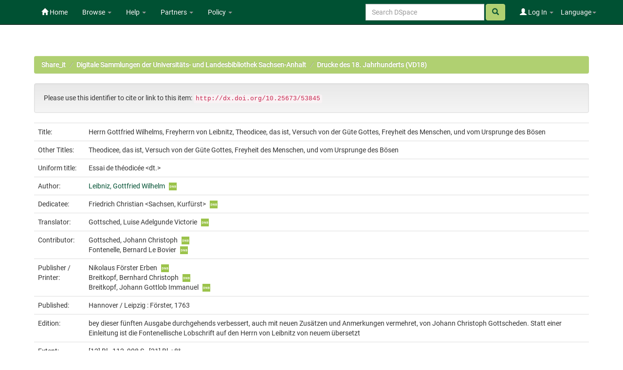

--- FILE ---
content_type: text/html;charset=UTF-8
request_url: https://opendata.uni-halle.de/handle/1981185920/55796
body_size: 8218
content:


















<!DOCTYPE html>
<html>
    <head>
        <title>Share_it: Herrn Gottfried Wilhelms, Freyherrn von Leibnitz, Theodicee, das ist, Versuch von der Güte Gottes, Freyheit des Menschen, und vom Ursprunge des Bösen</title>
        <meta http-equiv="Content-Type" content="text/html; charset=UTF-8" />
        <meta name="Generator" content="DSpace 6.4" />
        <meta name="viewport" content="width=device-width, initial-scale=1.0">
        <link rel="shortcut icon" href="/favicon.ico" type="image/x-icon"/>
        <link rel="stylesheet" href="/static/css/jquery-ui/redmond/jquery-ui-1.12.1.min.css" type="text/css" />
        <link rel="stylesheet" href="/static/css/bootstrap/bootstrap.min.css" type="text/css" />
        <link rel="stylesheet" href="/static/css/bootstrap/bootstrap-theme.min.css" type="text/css" />
        <link rel="stylesheet" href="/static/css/bootstrap/dspace-theme.css" type="text/css" />
        <link rel="stylesheet" href="/static/css/related-items.css" type="text/css" />
        
        <link rel="stylesheet" href="/static/css/bootoast/bootoast.min.css" type="text/css" />
        
        <link rel="stylesheet" href="/static/css/js-year-calendar.min.css" type="text/css" />
         

        <link rel="search" type="application/opensearchdescription+xml" href="/open-search/description.xml" title="DSpace"/>


<link rel="schema.DCTERMS" href="http://purl.org/dc/terms/" />
<link rel="schema.DC" href="http://purl.org/dc/elements/1.1/" />
<meta name="DC.creator" content="Leibniz, Gottfried Wilhelm" />
<meta name="DCTERMS.dateAccepted" content="2022-01-10T16:54:59Z" scheme="DCTERMS.W3CDTF" />
<meta name="DCTERMS.available" content="2022-01-10T16:54:59Z" scheme="DCTERMS.W3CDTF" />
<meta name="DCTERMS.issued" content="1763" scheme="DCTERMS.W3CDTF" />
<meta name="DC.identifier" content="gbv: 15713590X" />
<meta name="DC.identifier" content="doi: doi:10.25673/53845" />
<meta name="DC.identifier" content="https://opendata.uni-halle.de//handle/1981185920/55796" scheme="DCTERMS.URI" />
<meta name="DC.identifier" content="http://dx.doi.org/10.25673/53845" scheme="DCTERMS.URI" />
<meta name="DCTERMS.extent" content="[12] Bl., 112, 908 S., [21] Bl. ; 8°" />
<meta name="DC.language" content="ger" scheme="DCTERMS.RFC1766" />
<meta name="DC.publisher" content="Förster" />
<meta name="DC.rights" content="https://creativecommons.org/publicdomain/mark/1.0/" scheme="DCTERMS.URI" />
<meta name="DC.subject" content="Hannover" />
<meta name="DC.subject" content="Leipzig" />
<meta name="DC.subject" content="090" scheme="DCTERMS.DDC" />
<meta name="DC.title" content="Herrn Gottfried Wilhelms, Freyherrn von Leibnitz, Theodicee, das ist, Versuch von der Güte Gottes, Freyheit des Menschen, und vom Ursprunge des Bösen" />
<meta name="DCTERMS.alternative" content="Theodicee, das ist, Versuch von der Güte Gottes, Freyheit des Menschen, und vom Ursprunge des Bösen" />
<meta name="DC.type" content="Book" />
<meta name="DC.identifier" content="urn:nbn:de:gbv:3:1-336117" />
<meta name="DC.identifier" content="Fa 3038" />
<meta name="DC.identifier" content="15713590X" />
<meta name="DC.contributor" content="Nikolaus Förster Erben" />
<meta name="DC.contributor" content="Breitkopf, Bernhard Christoph" />
<meta name="DC.contributor" content="Breitkopf, Johann Gottlob Immanuel" />
<meta name="DC.date" content="2012" scheme="DCTERMS.W3CDTF" />
<meta name="DC.description" content="Fingerprint nach Ex. der JALB Emden, der HAAB Weimar, der ThULB Jena und der ULB Sachsen-Anhalt" />
<meta name="DC.description" content="Signaturformel: [1] *8(-*8) 2*4 a-g8 A-Z8 Aa-Zz8 Aaa-Nnn8 Ooo4(-Ooo4). - Bl. F4 fälschl. als F2 gezeichnet" />
<meta name="DC.description" content="Vorlageform des Erscheinungsvermerks: Hannover und Leipzig, Im Verlage der Försterischen Erben, 1763. -  Erscheinungsvermerk im Kolophon: Leipzig, gedruckt bey Bernhard Christoph Breitkopf und Sohn, 1763." />
<meta name="DC.description" content="In Fraktur" />
<meta name="DC.description" content="Frontispiz (Portr., Kupferst.), 1 Ill. (Kupferst.)" />
<meta name="DC.identifier" content="vd18 11164352" />
<meta name="DC.contributor" content="Friedrich Christian &lt;Sachsen, Kurfürst&gt;" />
<meta name="DC.title" content="Essai de théodicée &lt;dt.&gt;" />
<meta name="DC.contributor" content="Gottsched, Luise Adelgunde Victorie" />
<meta name="DC.contributor" content="Gottsched, Johann Christoph" />
<meta name="DC.contributor" content="Fontenelle, Bernard Le Bovier" />

<meta name="citation_keywords" content="Hannover; Leipzig; Book" />
<meta name="citation_title" content="Herrn Gottfried Wilhelms, Freyherrn von Leibnitz, Theodicee, das ist, Versuch von der Güte Gottes, Freyheit des Menschen, und vom Ursprunge des Bösen" />
<meta name="citation_publisher" content="Förster" />
<meta name="citation_language" content="ger" />
<meta name="citation_author" content="Leibniz, Gottfried Wilhelm" />
<meta name="citation_pdf_url" content="https://opendata.uni-halle.de//bitstream/1981185920/55796/2187/15713590X.pdf" />
<meta name="citation_date" content="1763" />
<meta name="citation_abstract_html_url" content="https://opendata.uni-halle.de//handle/1981185920/55796" />


        
        <script type='text/javascript' src="/static/js/jquery/jquery-3.4.1.min.js"></script>
        <script type='text/javascript' src='/static/js/jquery/jquery-ui-1.12.1.min.js'></script>
        <script type='text/javascript' src='/static/js/bootstrap/bootstrap.min.js'></script>
        <script type='text/javascript' src='/static/js/holder.js'></script>
        <script type="text/javascript" src="/utils.js"></script>
        <script type="text/javascript" src="/static/js/choice-support.js"> </script>
        
        <script type="text/javascript" src="/static/js/metadata-beautifier.js"></script>
        
        <script type="text/javascript" src="/static/js/bootoast/bootoast.min.js"></script>
        
        <script type="text/javascript" src="/static/js/js-year-calendar.min.js"></script>
        <script type="text/javascript" src="/static/js/js-year-calendar.de.js"></script>
        <script type="text/javascript" src="/static/js/ulb-calendar.js"></script>
        
        
        
        


    
    


    
    

<!-- HTML5 shim and Respond.js IE8 support of HTML5 elements and media queries -->
<!--[if lt IE 9]>
  <script src="/static/js/html5shiv.js"></script>
  <script src="/static/js/respond.min.js"></script>
<![endif]-->
    </head>

    
    
    <body class="undernavigation">
<a class="sr-only" href="#content">Skip navigation</a>
<header class="navbar navbar-inverse navbar-fixed-top">    
    
            <div class="container">
                

























 <div class="navbar-header">
	<button type="button" class="navbar-toggle" data-toggle="collapse" data-target=".navbar-collapse">
    	<span class="icon-bar"></span>
        <span class="icon-bar"></span>
        <span class="icon-bar"></span>
   	</button>

</div>
<nav class="collapse navbar-collapse bs-navbar-collapse" role="navigation">
	<ul class="nav navbar-nav navbar-left">
    	<li class=""><a href="/"><span class="glyphicon glyphicon-home"></span> Home</a></li>
             
       	<li class="dropdown">
           	<a href="#" class="centeredtext dropdown-toggle" data-toggle="dropdown">Browse <b class="caret"></b></a>
           	<ul class="dropdown-menu">
        		
				
				
			    	<li><a href="/browse?type=dateissued">Issue Date</a></li>
				
			    	<li><a href="/browse?type=author">Author</a></li>
				
			    	<li><a href="/browse?type=title">Title</a></li>
				
			    
	        </ul>
		</li>
		<li class="dropdown">
           	<a href="#" class="dropdown-toggle" data-toggle="dropdown">Help <b class="caret"></b></a>
           	<ul class="dropdown-menu">
				<li><a href="/PDF_Erstellung.jsp">Conversion to PDF/A </a></li>
				<li><a href="/DatenFormate_Share_it.jsp">Preferred / accepted data formats</a></li>
				<li class="divider"></li>
				<li><a href="/Zweitveroeffentlichungsrecht.jsp">Self-Archiving </a></li>
				<li><a href="/Zweitveroeffentlichung_FAQ.jsp">Self-Archiving FAQ </a></li>
           		<li class=""><script type="text/javascript">
<!-- Javascript starts here
document.write('<a href="#" onClick="var popupwin = window.open(\'/help/index.html\',\'dspacepopup\',\'height=600,width=550,resizable,scrollbars\');popupwin.focus();return false;">DSpace Help<\/a>');
// -->
</script><noscript><a href="/help/index.html" target="dspacepopup">DSpace Help</a></noscript></li>
           		
	        </ul>
		</li>
		<li class="dropdown">
           	<a href="community-list" class="dropdown-toggle" data-toggle="dropdown">Partners <b class="caret"></b></a>
           	<ul class="dropdown-menu">
           		<li><a href="/simple-search?query=&location=497920112/1149660">
           			Martin-Luther-Universität Halle-Wittenberg </a></li>
           		<li><a href="/simple-search?query=&location=541532/3149">
           			Otto-von-Guericke-Universität Magdeburg </a></li>
           		<li><a href="/simple-search?query=&location=541532/3138">
           			Hochschule Merseburg </a></li>
           		<li><a href="/simple-search?query=&location=541532/3130">
           			Hochschule Magdeburg-Stendal </a></li>
				<li><a href="/simple-search?query=&location=541532/3119">
           			Hochschule Anhalt </a></li>
				<li><a href="/simple-search?query=&location=1981185920/6690">
           			Hochschule Harz </a></li>
				<li><a href="/simple-search?query=&location=1981185920/6691">
           			Theologische Hochschule Friedensau </a></li>
				<li><a href="/simple-search?query=&location=123456789/33">
           			Burg Giebichenstein Kunsthochschule Halle </a></li>
	        </ul>
		</li>
		
		<!-- 
		<form class="input-group" method="get" action="/simple-search"  scope="search">
				
					<input type="text" class="form-control" placeholder="Search&nbsp;DSpace" name="query" id="tequery" /> <span
						class="input-group-btn">
		        		<button type="submit" id="submit" class="btn btn-success"><span class="glyphicon glyphicon-search"></span></button>
					</span>
					
		
							<div class="input-group-btn">
		
		<select class="form-control" style="max-width:250px;width:35vw;height:35px"  name="location" id="tlocation">
			<option selected="selected" value="/">All of DSpace</option>
			
					<option value="default">
						Martin-Luther-Universität Halle-Wittenberg
					</option>
			
		</select>
		</div>
		
						</form> -->
		
		
		
		
		
		
		
		
		
		
		<li class="dropdown">
           	<a href="/Leitlinien.jsp" class="dropdown-toggle" data-toggle="dropdown">Policy <b class="caret"></b></a>
           	<ul class="dropdown-menu">
           		<li><a href="/Allgemeine%20Bedingungen.jsp" target="_blank">Terms and Conditions</a></li>
           		<li><a href="/Leitlinien.jsp" target="_blank">Share_it Policy</a></li>           		
           		<li class="divider"></li>
                <li class="dropdown-submenu">
                    <a>MLU Halle-Wittenberg <b class="caret"></b></a>
                    <ul class="dropdown-menu">
                        <li><a href="/Deposit-Lizenz-Share_it_Publikationen.pdf" target="_blank">Deposit license - publications</a></li>
                        <li><a href="/Deposit-Lizenz-Share_it_Forschungsdaten.pdf" target="_blank">Deposit license - research data</a></li>
                        <li class="divider"></li>
                        <li><a href="http://wcms.itz.uni-halle.de/download.php?down=46141&elem=3061690" target="_blank">Open Access Policy </a></li>
                        <li><a href="/MLU_LZA_Policy.jsp" target="_blank">Digital Preservation Policy </a></li>
                        <li><a href="http://wcms.itz.uni-halle.de/download.php?down=48148&elem=3101893" target="_blank">Research Data Management Policy </a></li>
                    </ul>
                </li>
                <li class="divider"></li>
                <li class="dropdown-submenu">
                    <a>OVGU Magdeburg <b class="caret"></b></a>
                    <ul class="dropdown-menu">
                        <li><a href="https://www.ub.ovgu.de/ub_media/Service/Formulare/Einwilligungserkl%C3%A4rung+ePub.pdf" target="_blank">Deposit license - publications</a></li>
                        <li class="divider"></li>
                        <li><a href="https://www.ub.ovgu.de/Publizieren+_+Open+Access/Open+Access/Policy.html" target="_blank">Open Access Policy</a></li>
                        <li><a href="/FDM-Leitlinie_OVGU_2019-12-18.pdf" target="_blank">Research Data Management Policy </a></li>
                    </ul>
                </li>
                <li class="divider"></li>
                <li class="dropdown-submenu">
                    <a>Hochschule Magdeburg-Stendal <b class="caret"></b></a>
                    <ul class="dropdown-menu">
                    	<li><a href="https://confluence.h2.de/pages/viewpage.action?pageId=28869972" target="_blank">Deposit license - publications</a></li>
                    	<li class="divider"></li>
                        <li><a href="https://www.h2.de/fileadmin/user_upload/Forschung-Transfer/h2_OA-Policy.pdf " target="_blank">Open Access Policy </a></li>
                    </ul>
                </li>
	        </ul>
		</li>
   </ul>



<div class="nav navbar-nav navbar-right">
	<ul class="nav navbar-nav navbar-right">
    	<li class="dropdown">
	    	<a href="#" class="dropdown-toggle" data-toggle="dropdown">Language<b class="caret"></b></a>
	        <ul class="dropdown-menu">
	 			
	      		<li>
	        		<a onclick="javascript:document.repost.locale.value='de';
	                  	document.repost.submit();" href="?locale=de">
	         			Deutsch
	       			</a>
	      		</li>
	 			
	      		<li>
	        		<a onclick="javascript:document.repost.locale.value='en';
	                  	document.repost.submit();" href="?locale=en">
	         			English
	       			</a>
	      		</li>
	 			
	     	</ul>
    	</li>
	</ul>
</div>

 
<div class="nav navbar-nav navbar-right">
	<ul class="nav navbar-nav navbar-right">
	
    	<li class="dropdown">
        
             <a href="#" class="dropdown-toggle" data-toggle="dropdown"><span class="glyphicon glyphicon-user"></span> Log In <b class="caret"></b></a>
	             
             <ul class="dropdown-menu">
               <li><a href="/mydspace">My Share_it</a></li>
               <li><a href="/subscribe">Receive email<br/>updates</a></li>
               <li><a href="/profile">Edit Profile</a></li>

		
             </ul>
           </li>
          </ul>
		
		<form method="get" action="/simple-search" class="navbar-form navbar-right">
		      
		   	    <div class="form-group">
	          		<input type="text" class="form-control" placeholder="Search&nbsp;DSpace" name="query" id="tequery" size="25"/>
	        	</div>
	        	<button type="submit" class="btn btn-success btn-search"><span class="glyphicon glyphicon-search"></span></button>

			
		</form>
		
	</div>
	
    </nav>


            </div>

</header>

<main id="content" role="main">

                

<div class="container">
    



  

<ol class="breadcrumb btn-success">

  <li><a href="/">Share_it</a></li>

  <li><a href="/handle/1981185920/31823">Digitale Sammlungen der Universitäts- und Landesbibliothek Sachsen-Anhalt</a></li>

  <li><a href="/handle/1981185920/31824">Drucke des 18. Jahrhunderts (VD18)</a></li>

</ol>

</div>                



        
<div class="container">
	







































		
		
		
		
		
            
            <div class="well">Please use this identifier to cite or link to this item:
            <code>http://dx.doi.org/10.25673/53845</code></div>
        




    
    <table class="table itemDisplayTable">
<tr><td class="metadataFieldLabel dc_title">Title:&nbsp;</td><td class="metadataFieldValue dc_title">Herrn&#x20;Gottfried&#x20;Wilhelms,&#x20;Freyherrn&#x20;von&#x20;Leibnitz,&#x20;Theodicee,&#x20;das&#x20;ist,&#x20;Versuch&#x20;von&#x20;der&#x20;Güte&#x20;Gottes,&#x20;Freyheit&#x20;des&#x20;Menschen,&#x20;und&#x20;vom&#x20;Ursprunge&#x20;des&#x20;Bösen</td></tr>
<tr><td class="metadataFieldLabel dc_title_alternative">Other Titles:&nbsp;</td><td class="metadataFieldValue dc_title_alternative">Theodicee,&#x20;das&#x20;ist,&#x20;Versuch&#x20;von&#x20;der&#x20;Güte&#x20;Gottes,&#x20;Freyheit&#x20;des&#x20;Menschen,&#x20;und&#x20;vom&#x20;Ursprunge&#x20;des&#x20;Bösen</td></tr>
<tr><td class="metadataFieldLabel dc_title_uniform">Uniform title:&nbsp;</td><td class="metadataFieldValue dc_title_uniform">Essai&#x20;de&#x20;théodicée&#x20;&lt;dt.&gt;</td></tr>
<tr><td class="metadataFieldLabel dc_contributor_author">Author:&nbsp;</td><td class="metadataFieldValue dc_contributor_author"><a class="authority author"href="/browse?type=author&amp;authority=gnd%2F118571249">Leibniz,&#x20;Gottfried&#x20;Wilhelm</a><a href="https://explore.gnd.network/gnd/118571249" target="_blank" rel="noopener" class="mark_gnd_img"><img alt="Look up in the Integrated Authority File of the German National Library " title="Look up in the Integrated Authority File of the German National Library " src="/image/gnd.png" width="16" height="16" ></a></td></tr>
<tr><td class="metadataFieldLabel dc_contributor_dedicatee">Dedicatee:&nbsp;</td><td class="metadataFieldValue dc_contributor_dedicatee">Friedrich&#x20;Christian&#x20;&lt;Sachsen,&#x20;Kurfürst&gt;<a href="https://explore.gnd.network/gnd/118703226" target="_blank" rel="noopener" class="mark_gnd_img"><img alt="Look up in the Integrated Authority File of the German National Library " title="Look up in the Integrated Authority File of the German National Library " src="/image/gnd.png" width="16" height="16" ></a></td></tr>
<tr><td class="metadataFieldLabel dc_contributor_translator">Translator:&nbsp;</td><td class="metadataFieldValue dc_contributor_translator">Gottsched,&#x20;Luise&#x20;Adelgunde&#x20;Victorie<a href="https://explore.gnd.network/gnd/118696734" target="_blank" rel="noopener" class="mark_gnd_img"><img alt="Look up in the Integrated Authority File of the German National Library " title="Look up in the Integrated Authority File of the German National Library " src="/image/gnd.png" width="16" height="16" ></a></td></tr>
<tr><td class="metadataFieldLabel dc_contributor_contributor">Contributor:&nbsp;</td><td class="metadataFieldValue dc_contributor_contributor">Gottsched,&#x20;Johann&#x20;Christoph<a href="https://explore.gnd.network/gnd/118541013" target="_blank" rel="noopener" class="mark_gnd_img"><img alt="Look up in the Integrated Authority File of the German National Library " title="Look up in the Integrated Authority File of the German National Library " src="/image/gnd.png" width="16" height="16" ></a><br />Fontenelle,&#x20;Bernard&#x20;Le&#x20;Bovier<a href="https://explore.gnd.network/gnd/118639056" target="_blank" rel="noopener" class="mark_gnd_img"><img alt="Look up in the Integrated Authority File of the German National Library " title="Look up in the Integrated Authority File of the German National Library " src="/image/gnd.png" width="16" height="16" ></a></td></tr>
<tr><td class="metadataFieldLabel dc_contributor_publisher">Publisher / Printer:&nbsp;</td><td class="metadataFieldValue dc_contributor_publisher">Nikolaus&#x20;Förster&#x20;Erben<a href="https://explore.gnd.network/gnd/6146572-0" target="_blank" rel="noopener" class="mark_gnd_img"><img alt="Look up in the Integrated Authority File of the German National Library " title="Look up in the Integrated Authority File of the German National Library " src="/image/gnd.png" width="16" height="16" ></a><br />Breitkopf,&#x20;Bernhard&#x20;Christoph<a href="https://explore.gnd.network/gnd/119355272" target="_blank" rel="noopener" class="mark_gnd_img"><img alt="Look up in the Integrated Authority File of the German National Library " title="Look up in the Integrated Authority File of the German National Library " src="/image/gnd.png" width="16" height="16" ></a><br />Breitkopf,&#x20;Johann&#x20;Gottlob&#x20;Immanuel<a href="https://explore.gnd.network/gnd/118809873" target="_blank" rel="noopener" class="mark_gnd_img"><img alt="Look up in the Integrated Authority File of the German National Library " title="Look up in the Integrated Authority File of the German National Library " src="/image/gnd.png" width="16" height="16" ></a></td></tr>
<tr><td class="metadataFieldLabel cbs_publication_displayform">Published:&nbsp;</td><td class="metadataFieldValue cbs_publication_displayform">Hannover&#x20;&#x2F;&#x20;Leipzig&#x20;:&#x20;Förster,&#x20;1763</td></tr>
<tr><td class="metadataFieldLabel local_publication_edition">Edition:&nbsp;</td><td class="metadataFieldValue local_publication_edition">bey&#x20;dieser&#x20;fünften&#x20;Ausgabe&#x20;durchgehends&#x20;verbessert,&#x20;auch&#x20;mit&#x20;neuen&#x20;Zusätzen&#x20;und&#x20;Anmerkungen&#x20;vermehret,&#x20;von&#x20;Johann&#x20;Christoph&#x20;Gottscheden.&#x20;Statt&#x20;einer&#x20;Einleitung&#x20;ist&#x20;die&#x20;Fontenellische&#x20;Lobschrift&#x20;auf&#x20;den&#x20;Herrn&#x20;von&#x20;Leibnitz&#x20;von&#x20;neuem&#x20;übersetzt</td></tr>
<tr><td class="metadataFieldLabel dc_format_extent">Extent:&nbsp;</td><td class="metadataFieldValue dc_format_extent">[12]&#x20;Bl.,&#x20;112,&#x20;908&#x20;S.,&#x20;[21]&#x20;Bl.&#x20;;&#x20;8°</td></tr>
<tr><td class="metadataFieldLabel dc_description_note">Annotations:&nbsp;</td><td class="metadataFieldValue dc_description_note">Fingerprint&#x20;nach&#x20;Ex.&#x20;der&#x20;JALB&#x20;Emden,&#x20;der&#x20;HAAB&#x20;Weimar,&#x20;der&#x20;ThULB&#x20;Jena&#x20;und&#x20;der&#x20;ULB&#x20;Sachsen-Anhalt<br />Signaturformel:&#x20;[1]&#x20;*8(-*8)&#x20;2*4&#x20;a-g8&#x20;A-Z8&#x20;Aa-Zz8&#x20;Aaa-Nnn8&#x20;Ooo4(-Ooo4).&#x20;-&#x20;Bl.&#x20;F4&#x20;fälschl.&#x20;als&#x20;F2&#x20;gezeichnet<br />Vorlageform&#x20;des&#x20;Erscheinungsvermerks:&#x20;Hannover&#x20;und&#x20;Leipzig,&#x20;Im&#x20;Verlage&#x20;der&#x20;Försterischen&#x20;Erben,&#x20;1763.&#x20;-&#x20;&#x20;Erscheinungsvermerk&#x20;im&#x20;Kolophon:&#x20;Leipzig,&#x20;gedruckt&#x20;bey&#x20;Bernhard&#x20;Christoph&#x20;Breitkopf&#x20;und&#x20;Sohn,&#x20;1763.<br />In&#x20;Fraktur<br />Frontispiz&#x20;(Portr.,&#x20;Kupferst.),&#x20;1&#x20;Ill.&#x20;(Kupferst.)</td></tr>
<tr><td class="metadataFieldLabel dc_language_iso">Language:&nbsp;</td><td class="metadataFieldValue dc_language_iso">German</td><tr><td class="metadataFieldLabel dc_genre">Genre:&nbsp;</td><td class="metadataFieldValue dc_genre">Traktat</td></tr>
<tr><td class="metadataFieldLabel dc_subject">Subjects:&nbsp;</td><td class="metadataFieldValue dc_subject">Hannover<br />Leipzig</td></tr>
<tr><td class="metadataFieldLabel cbs_digitization_displayform">Online Edition:&nbsp;</td><td class="metadataFieldValue cbs_digitization_displayform">Halle&#x20;(Saale)&#x20;:&#x20;Universitäts-&#x20;und&#x20;Landesbibliothek&#x20;Sachsen-Anhalt,&#x20;2012</td></tr>
<tr><td class="metadataFieldLabel local_holding_displayform">Original Publication:&nbsp;</td><td class="metadataFieldValue local_holding_displayform">Universitäts-&#x20;und&#x20;Landesbibliothek&#x20;Sachsen-Anhalt,&#x20;Fa&#x20;3038</td></tr>
<tr><td class="metadataFieldLabel dc_identifier_urn">URN:&nbsp;</td><td class="metadataFieldValue dc_identifier_urn"><a href="https://nbn-resolving.org/urn:nbn:de:gbv:3:1-336117">urn:nbn:de:gbv:3:1-336117</a></td></tr>
<tr><td class="metadataFieldLabel dc_identifier_uri">URI:&nbsp;</td><td class="metadataFieldValue dc_identifier_uri"><a href="https://opendata.uni-halle.de//handle/1981185920/55796">https:&#x2F;&#x2F;opendata.uni-halle.de&#x2F;&#x2F;handle&#x2F;1981185920&#x2F;55796</a><br /><a href="http://dx.doi.org/10.25673/53845">http:&#x2F;&#x2F;dx.doi.org&#x2F;10.25673&#x2F;53845</a></td></tr>
<tr><td class="metadataFieldLabel dc_identifier_vd">VD Number:&nbsp;</td><td class="metadataFieldValue dc_identifier_vd">vd18&#x20;11164352</td></tr>
<tr><td class="metadataFieldLabel local_openaccess">Open Access:&nbsp;</td><td class="metadataFieldValue local_openaccess"><img class="mark_oa_img" src="/image/openaccess32.png" title="Open access publication">Open access publication</td></tr>
<tr><td class="metadataFieldLabel dc_rights_uri">License:&nbsp;</td><td class="metadataFieldValue dc_rights_uri"><a href="https://creativecommons.org/publicdomain/mark/1.0/"><img class="mark_license_img" src="/image/license/p//mark/1.0/88x31.png" title="Public Domain Mark 1.0" alt="Public Domain Mark 1.0"></a><a href="https://creativecommons.org/publicdomain/mark/1.0/">Public&#x20;Domain&#x20;Mark&#x20;1.0</a></td><tr><td class="metadataFieldLabel">Appears in Collections:</td><td class="metadataFieldValue"><a href="/handle/1981185920/31824">Drucke des 18. Jahrhunderts (VD18)</a><br/></td></tr>
</table><br/>

    <div class='panel panel-info'><div class='panel-heading'>Ressources:</div><table class='table panel-body'><tbody><tr><td class='standard col-md-2' align='center' style='vertical-align:middle;'><a target="_blank" href="/explore?bitstream_id=c0bd9547-8f45-4212-9a6e-b6b2868e7ba5&handle=1981185920/55796&provider=iiif-image"><img src="https://opendata.uni-halle.de//iiif-imgsrv/c0bd9547-8f45-4212-9a6e-b6b2868e7ba5/!0!87!20!68!87206821278088345670346086324244552963/full/!300,300/0/default.jpg" alt="Thumbnail" style='width: 100%; height: auto;' /></a><br /></td><td style='vertical-align: middle;'><table class='table panel-body'><tbody><tr><th class='standard col-md-3'>View online</th><th class='col-md-6'>&nbsp;</th><th class='col-md-3'>&nbsp;</th></tr><tr><td class='standard'>&nbsp;</td><td class='standard'>&nbsp;</td><td class='standard' align='center'><div class="btn-group btn-block"><a href="/explore?bitstream_id=c0bd9547-8f45-4212-9a6e-b6b2868e7ba5&handle=1981185920/55796&provider=iiif-image" class="btn btn-primary" style="width: 85%" target="_blank">See online <i class="fa fa-eye">IIIF</i></a><button type="button" class="btn btn-primary dropdown-toggle" data-toggle="dropdown"  aria-haspopup="true" aria-expanded="false" style="width: 15%" >  <span class="caret"></span> <span class="sr-only">Toggle Dropdown</span> </button><ul class="dropdown-menu"> <li><a href="/explore?bitstream_id=c0bd9547-8f45-4212-9a6e-b6b2868e7ba5&handle=1981185920/55796&provider=dfg-viewer" target="_blank">See online <i class="fa fa-eye">DFG-Viewer</i></a></li><li role="separator" class="divider"></li> <li><a href="/bitstream/1981185920/55796/3/00000001.jpg" target="_blank">View/Open</a></li></ul> </div></td></tr><tr><th class='standard'>Download</th><th>&nbsp;</th><th>&nbsp;</th></tr><tr><td class='standard' style="vertical-align: middle;">615.57 MB</td><td class='standard' style="vertical-align: middle;">Adobe PDF</td><td class='standard' align='center'><a class="btn btn-primary btn-block" target="_blank" href="/bitstream/1981185920/55796/2187/15713590X.pdf">View/Open</a></td></tr></tbody></table></td></tr></tbody></table></div>


        
    
    
<div class="container row">


    <a class="btn btn-default" href="/handle/1981185920/55796?mode=full">
        Show full item record
    </a>
    
    <a class="btn btn-primary" href="/export?handle=1981185920/55796&format=bibtex">BibTeX</a>
    <a class="btn btn-primary" href="/export?handle=1981185920/55796&format=endnote">EndNote</a>
    
    <a class="btn btn-primary" href="/explore?bitstream_id=c0bd9547-8f45-4212-9a6e-b6b2868e7ba5&handle=1981185920/55796&provider=iiif-image&onlyManifest=true">IIIF-Manifest</a>

    <a class="btn btn-primary" href="/explore?bitstream_id=c0bd9547-8f45-4212-9a6e-b6b2868e7ba5&handle=1981185920/55796&provider=dfg-viewer&onlyManifest=true">METS (OAI-PMH)</a>
    
    
    
    <a class="statisticsLink  btn btn-primary" href="/handle/1981185920/55796/statistics"><span class="glyphicon glyphicon-stats"></span></a>    

    

</div>
<br/>
    

<br/>
    <p class="submitFormHelp alert alert-info"></p>
















            

</div>
</main>
            
    <footer class="navbar navbar-inverse navbar-bottom">

        <div>
            <a href="https://dini.de/dienste-projekte/dini-zertifikat/">
                <img src="/image/DINI_Siegel_FINAL_22.png" border="0" alt="DINI Zertifikat 2016" style="max-height:100px; margin-top: 5px; margin-right: 10px" class="pull-right">
            </a>
        </div>
        <div id="designedby" class="container text-muted" style="padding-top: 35px;">

        
            <div id="footer_feedback" class="pull-right">                                    
                <p class="text-muted">
                    <a href="/Impressum.jsp">Imprint </a>
                    &nbsp;&nbsp;&nbsp;
                    <a href="/Erstinformation.jsp">Privacy Policy</a>
                    &nbsp;&nbsp;&nbsp;
                    <a href="/Kontakt.jsp">Contact</a>
                    <a href="/htmlmap"></a>
                </p>
            </div>
        </div>
    </footer>
    </body>
</html>

